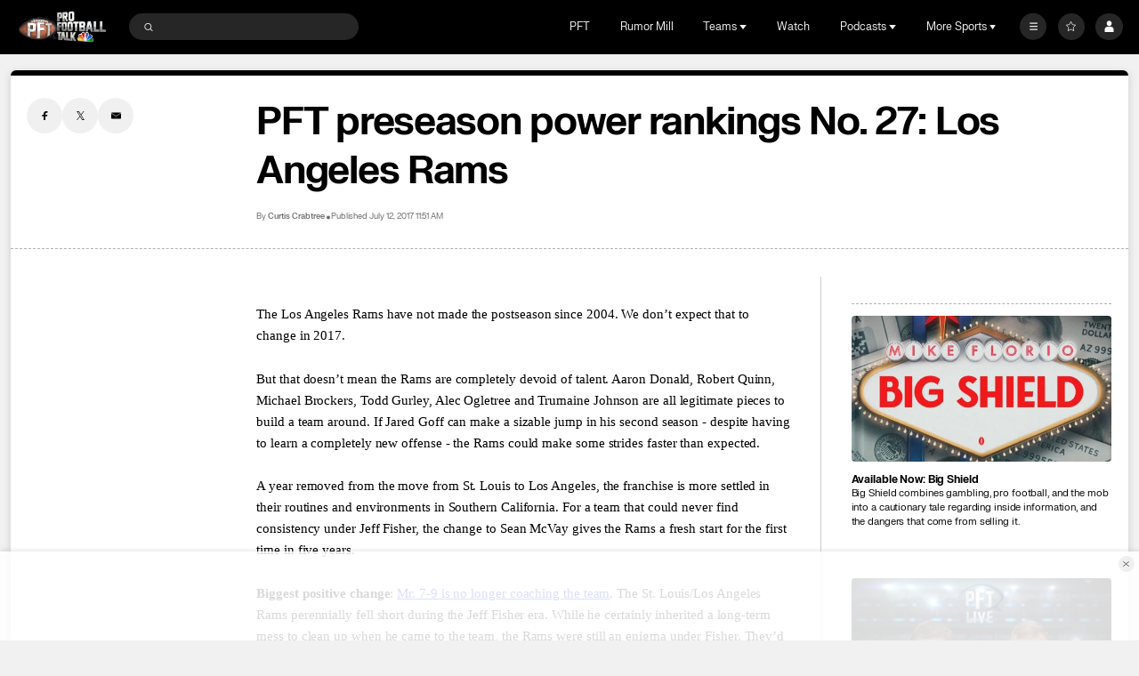

--- FILE ---
content_type: text/javascript
request_url: https://nbcsports.brightspotcdn.com/resource/00000187-de45-d718-ada7-fe4596550000/styles/default/All.min.269cc312c335f5bd40f121139607b1f2.gz.js
body_size: 9071
content:
!function(){var e,t,n,o,i={5101:function(e,t,n){"use strict";n.d(t,{q:function(){return i}});var o=n(6868);class i{constructor(){this.initialize()}initialize(){return!(!window.favoritesEndpoint||!window.favoritesMenuEndpoint)&&!!this.userIsLoggedIn()&&void this.createFavoritesMenu(document)}createFavoritesMenu(){this.getFavoritesMenu().then((e=>{this.renderFavoritesMenu(e),this.checkForFavoritedItems(e),this.handleFavoriteButtonClicks(document)}))}refreshFavoritesMenu(){this.getFavoritesMenu().then((e=>{this.renderFavoritesMenu(e),this.checkForFavoritedItems(e),this.handleFavoriteButtonClicks(document.querySelector(".Page-header"))}))}getFavoritesMenu(){return new Promise(((e,t)=>{window.fetch(window.favoritesMenuEndpoint,{credentials:"include"}).then((e=>e.text())).then((t=>{e(t)})).catch((e=>{t(e)}))}))}checkForFavoritedItems(e){const t=(new window.DOMParser).parseFromString(e,"text/html").querySelectorAll("[data-favorited-id]"),n=document.querySelectorAll("[data-favoritable-id]");let o=[];0!==n.length&&0!==t.length&&(t.forEach((e=>{o[e.getAttribute("data-favorited-id")]=!0})),n.forEach((e=>{!0===o[e.getAttribute("data-favoritable-id")]&&(e.setAttribute("data-favorited-id",e.getAttribute("data-favoritable-id")),e.removeAttribute("data-favoritable-id"))})))}renderFavoritesMenu(e){const t=document.querySelectorAll("[data-favorites-menu]");t.length>0&&t.forEach((t=>{t.querySelector("[data-favorites-content]").innerHTML=e}))}handleFavoriteButtonClicks(e){if(!e)return;const t=e.querySelectorAll("[data-favorites-action]");t.length>0&&t.forEach((e=>{e.getAttribute("data-favorite-button-click-listener")||e.addEventListener("click",(t=>{t.preventDefault(),document.querySelector("body").hasAttribute("data-user-notloggedin")||(e.getAttribute("data-favoritable-id")?this.favoriteItem(e,e.getAttribute("data-favoritable-id")):e.getAttribute("data-favorited-id")&&this.unFavoriteItem(e,e.getAttribute("data-favorited-id")))})),e.setAttribute("data-favorite-button-click-listener","true")}))}favoriteItem(e,t){var n,i;e.removeAttribute("data-favoritable-id"),e.setAttribute("data-favorited-id",t);let a=document.querySelectorAll('[data-favoritable-id="'+t+'"]');a&&a.forEach((e=>{e.setAttribute("data-favorited",t),e.removeAttribute("data-favoritable-id-id")}));const r={"Favorite Type":"Add","Item Favorited Type":null===(n=e.closest("[data-object-type]"))||void 0===n?void 0:n.getAttribute("data-object-type"),"Item Favorited Name":null===(i=e.closest("[data-object-name]"))||void 0===i?void 0:i.getAttribute("data-object-name")};(new o.D).setMParticle({clickActionName:"Item Favorited",mParticleFavoritesData:r,eventType:window.mParticle.EventType.UserPreference}),window.fetch(window.favoritesEndpoint+this.separator+"action=add&target="+t,{credentials:"include"}).then((()=>{this.refreshFavoritesMenu()}))}unFavoriteItem(e,t){var n,i;e.removeAttribute("data-favorited-id"),e.setAttribute("data-favoritable-id",t);let a=document.querySelectorAll('[data-favorited-id="'+t+'"]');a&&a.forEach((e=>{e.setAttribute("data-favoritable-id",t),e.removeAttribute("data-favorited-id")}));const r=null===(n=e.closest("[data-object-type]"))||void 0===n?void 0:n.getAttribute("data-object-type"),s=null===(i=e.closest("[data-object-name]"))||void 0===i?void 0:i.getAttribute("data-object-name"),l=new o.D,d={"Favorite Type":"Remove","Item Favorited Type":r,"Item Favorited Name":s};e.hasAttribute("data-favorites-menu-favorite-link")&&(d["Module Name"]="Favorites Menu"),l.setMParticle({clickActionName:"Item Favorited",mParticleFavoritesData:d,eventType:window.mParticle.EventType.UserPreference}),window.fetch(window.favoritesEndpoint+this.separator+"action=remove&target="+t,{credentials:"include"}).then((()=>{this.refreshFavoritesMenu()}))}userIsLoggedIn(){return!!this.getCookie("bsp.auth")}getCookie(e){return e}get separator(){let e="?";return window.favoritesEndpoint.indexOf("?")>-1&&(e="&"),e}}},6868:function(e,t,n){"use strict";n.d(t,{D:function(){return i}});var o=n(6781);class i{constructor(){this.initialize()}initialize(){const e=new o.A;this.mParticleFavoritesDefaultData={"Page Name":document.title,URL:window.location.href,Business:"NBCSports",Platform:e.getPlatform,Product:"www.nbcsports.com"}}setMParticle(e){let{clickActionName:t="Click Action",mParticleFavoritesData:n,eventType:o}=e;window.mParticle&&(o=o||window.mParticle.EventType.Navigation,window.mParticle.logEvent(t,o,{...this.mParticleFavoritesDefaultData,...n}))}}},6781:function(e,t,n){"use strict";n.d(t,{A:function(){return o}});class o{get getPlatform(){const e=navigator.userAgent.toLowerCase(),t={Windows:/windows/,MacOSX:/macintosh|mac os x/,MobileWeb:/mobile/};for(const[n,o]of Object.entries(t))if(o.test(e))return n;return"Unknown OS"}}},4144:function(e,t,n){n.p=window.resourceBaseUrl},2807:function(e,t,n){"use strict";function o(){const e=window.getComputedStyle(document.querySelector("body"),"::before").getPropertyValue("content")||!1;return!!e&&e.replace(/["']/g,"")}n.d(t,{B:function(){return o}})},2139:function(e,t,n){"use strict";function o(e,t){if(e<=0)return t;let n,o,i=0;return function(){if(o=arguments,n)return;const a=this,r=+Date.now(),s=e-r+i;s<=0?(i=r,t.apply(a,o)):n=setTimeout((function(){i=r,n=null,t.apply(a,o)}),s)}}n.d(t,{n:function(){return o}})},9457:function(e,t,n){"use strict";n.d(t,{Z:function(){return o}});const o=window.navigator.language||window.navigator.userLanguage||"en-US"},4467:function(e,t,n){"use strict";n.d(t,{A:function(){return i}});var o=n(9922);function i(e,t,n){return(t=(0,o.A)(t))in e?Object.defineProperty(e,t,{value:n,enumerable:!0,configurable:!0,writable:!0}):e[t]=n,e}},2327:function(e,t,n){"use strict";n.d(t,{A:function(){return i}});var o=n(2284);function i(e,t){if("object"!=(0,o.A)(e)||!e)return e;var n=e[Symbol.toPrimitive];if(void 0!==n){var i=n.call(e,t||"default");if("object"!=(0,o.A)(i))return i;throw new TypeError("@@toPrimitive must return a primitive value.")}return("string"===t?String:Number)(e)}},9922:function(e,t,n){"use strict";n.d(t,{A:function(){return a}});var o=n(2284),i=n(2327);function a(e){var t=(0,i.A)(e,"string");return"symbol"==(0,o.A)(t)?t:t+""}},2284:function(e,t,n){"use strict";function o(e){return o="function"==typeof Symbol&&"symbol"==typeof Symbol.iterator?function(e){return typeof e}:function(e){return e&&"function"==typeof Symbol&&e.constructor===Symbol&&e!==Symbol.prototype?"symbol":typeof e},o(e)}n.d(t,{A:function(){return o}})}},a={};function r(e){var t=a[e];if(void 0!==t)return t.exports;var n=a[e]={exports:{}};return i[e].call(n.exports,n,n.exports,r),n.exports}r.m=i,r.n=function(e){var t=e&&e.__esModule?function(){return e.default}:function(){return e};return r.d(t,{a:t}),t},t=Object.getPrototypeOf?function(e){return Object.getPrototypeOf(e)}:function(e){return e.__proto__},r.t=function(n,o){if(1&o&&(n=this(n)),8&o)return n;if("object"==typeof n&&n){if(4&o&&n.__esModule)return n;if(16&o&&"function"==typeof n.then)return n}var i=Object.create(null);r.r(i);var a={};e=e||[null,t({}),t([]),t(t)];for(var s=2&o&&n;"object"==typeof s&&!~e.indexOf(s);s=t(s))Object.getOwnPropertyNames(s).forEach((function(e){a[e]=function(){return n[e]}}));return a.default=function(){return n},r.d(i,a),i},r.d=function(e,t){for(var n in t)r.o(t,n)&&!r.o(e,n)&&Object.defineProperty(e,n,{enumerable:!0,get:t[n]})},r.f={},r.e=function(e){return Promise.all(Object.keys(r.f).reduce((function(t,n){return r.f[n](e,t),t}),[]))},r.u=function(e){return e+"."+{34:"f38ca459bcdb8e53c2b9",127:"1852d17f6e3b03c7a523",480:"36a6fd107cd043e4a9ac",679:"6b376c2633348a24a006",741:"949ddd6512abcf55a2ca",825:"046172a91cdaff40a830",976:"33108706bd8ac3808b8b",1110:"a305a94806e63c8a40cc",1140:"adda12e592606170bd95",1201:"0b086ecda19237a35d18",1449:"fe5ec6a092657931c1e9",1767:"6b4f5135a9cbd870ca4f",1770:"45764d2904bc7c96de01",1863:"f5c6e2d5ac90a2eafbd6",2013:"ca80c27f85e6a5668ce4",2137:"54aaeb36b6a52ea151ba",2148:"3826cdd5a468aa56cdce",2273:"3d6f1293215a297f6b7a",2279:"5f917414d75d43175b83",2290:"8613b9f154dcf8dabc93",2522:"30ee6c96bc3f3c10f045",2561:"1509493f1d3e8f3bbc8a",2869:"9b157cb4d58612ef942b",3064:"f31c6c8c5bb2e729213c",3110:"2939df86e14103894f9e",3263:"f24038e5285c1bdce39c",3411:"26e8b1410a7dff81c40a",3688:"c79dc42501a6791a0efd",3768:"f6f0b54455324c32beb1",3925:"4dac0dce0fb069e076e7",4123:"dd5be435783d70c33bc1",4151:"5ed568a2d636cf87dcb9",4200:"bc1ff8521251a9c567e9",4510:"78ce6af35eb8275791fc",4743:"d8c82ef49c815e90b3c1",4829:"79b09b3bb7ccdd771024",4939:"207b7f54746e8ca731e7",5226:"982f913f41dd1990b7e2",5456:"59b9ad19615d0ac93248",5459:"1c5b04756fbc83f2a03a",5627:"f27824a25aa0a2d66ea8",5635:"e9703b28c24090425fdc",5839:"98f62ae97d137b50fe2e",5866:"0c19a54f4979301ac9fe",6129:"e14093ae9a50064fbe88",6381:"b949d7490a9c4802bd9b",6564:"99b63ce886fc62df029e",6728:"9bb3a9dd96c33dea82d8",6980:"54dcbde9fa3e8b41010d",7092:"14772f1c5d0c6373b457",7112:"f11871d91aab47639633",7155:"7ec705cf11f841b8183e",7567:"e458a12b3d3d790e3e93",8691:"a8b7bfca465fac4eb377",8837:"2323e952dd05b22d2b92",8912:"6e2325ad26f96bbb22da",9408:"8e1b3ed190a9c4250b52",9494:"4163f390059c0de57a83",9669:"107aae18b4eeeb0643cc"}[e]+".js"},r.miniCssF=function(e){},r.g=function(){if("object"==typeof globalThis)return globalThis;try{return this||new Function("return this")()}catch(e){if("object"==typeof window)return window}}(),r.o=function(e,t){return Object.prototype.hasOwnProperty.call(e,t)},n={},o="bundle-default:",r.l=function(e,t,i,a){if(n[e])n[e].push(t);else{var s,l;if(void 0!==i)for(var d=document.getElementsByTagName("script"),c=0;c<d.length;c++){var u=d[c];if(u.getAttribute("src")==e||u.getAttribute("data-webpack")==o+i){s=u;break}}s||(l=!0,(s=document.createElement("script")).charset="utf-8",s.timeout=120,r.nc&&s.setAttribute("nonce",r.nc),s.setAttribute("data-webpack",o+i),s.src=e),n[e]=[t];var m=function(t,o){s.onerror=s.onload=null,clearTimeout(h);var i=n[e];if(delete n[e],s.parentNode&&s.parentNode.removeChild(s),i&&i.forEach((function(e){return e(o)})),t)return t(o)},h=setTimeout(m.bind(null,void 0,{type:"timeout",target:s}),12e4);s.onerror=m.bind(null,s.onerror),s.onload=m.bind(null,s.onload),l&&document.head.appendChild(s)}},r.r=function(e){"undefined"!=typeof Symbol&&Symbol.toStringTag&&Object.defineProperty(e,Symbol.toStringTag,{value:"Module"}),Object.defineProperty(e,"__esModule",{value:!0})},r.p="/",function(){var e={5580:0};r.f.j=function(t,n){var o=r.o(e,t)?e[t]:void 0;if(0!==o)if(o)n.push(o[2]);else{var i=new Promise((function(n,i){o=e[t]=[n,i]}));n.push(o[2]=i);var a=r.p+r.u(t),s=new Error;r.l(a,(function(n){if(r.o(e,t)&&(0!==(o=e[t])&&(e[t]=void 0),o)){var i=n&&("load"===n.type?"missing":n.type),a=n&&n.target&&n.target.src;s.message="Loading chunk "+t+" failed.\n("+i+": "+a+")",s.name="ChunkLoadError",s.type=i,s.request=a,o[1](s)}}),"chunk-"+t,t)}};var t=function(t,n){var o,i,a=n[0],s=n[1],l=n[2],d=0;if(a.some((function(t){return 0!==e[t]}))){for(o in s)r.o(s,o)&&(r.m[o]=s[o]);l&&l(r)}for(t&&t(n);d<a.length;d++)i=a[d],r.o(e,i)&&e[i]&&e[i][0](),e[i]=0},n=self.webpackChunkbundle_default=self.webpackChunkbundle_default||[];n.forEach(t.bind(null,0)),n.push=t.bind(null,n.push.bind(n))}(),function(){"use strict";r(4144);var e=r(4467);class t{constructor(){(0,e.A)(this,"customElementsMap",new Map),(0,e.A)(this,"mutationObserver",new MutationObserver((e=>{for(const t of e)for(const e of t.addedNodes)if(e instanceof Element)for(const[t,n]of this.customElementsMap)(e.matches(t)||e.querySelector(t))&&this.registerCustomElementWithDynamicImport(n)}))),this.mutationObserver.observe(document.body,{childList:!0,subtree:!0})}registerComponent(e){this.customElementsMap.set(e.elementName,e),document.querySelector(e.elementName)&&this.registerCustomElementWithDynamicImport(e)}async registerCustomElementWithDynamicImport(e){let{elementName:t,importModule:n}=e;try{this.customElementsMap.delete(t);const{default:e}=await n();window.customElements.define(t,e)}catch(e){console.error(`Error importing "${t}":`,e)}}}var n=new Promise((e=>{"loading"===document.readyState?document.addEventListener("DOMContentLoaded",e):e()})),o=r(9457);class i{get dateAttribute(){return"data-date-standard"}constructor(){this.init(),document.body.addEventListener("Ajax:Rendered",(()=>{this.init()}))}init(){const e=document.querySelectorAll(`[${this.dateAttribute}]`);if(e){const t=e.length;for(let n=0;n<t;n++){const t=e[n];this.formatTime(t)}}}formatTime(){let e=arguments.length>0&&void 0!==arguments[0]?arguments[0]:null;this.el=e;const t=this.el.dataset.date,n=new Date(t),i=new Intl.DateTimeFormat(o.Z,{year:"numeric",month:"2-digit",day:"2-digit"}).format(n);t&&this.renderTimestamp(i)}renderTimestamp(e){e&&(this.el.innerHTML=e,this.el.setAttribute("data-show-timestamp",!0),this.el.removeAttribute(this.dateAttribute))}}var a=r(2139),s=r(2807);class l{constructor(){this.selector=".GoogleDfpAd",this.init()}init(){if(this.currentMediaQuery=(0,s.B)(),this.googleAds=document.querySelectorAll(this.selector),!this.googleAds.length)return;const e=[];this.googleAds.forEach((t=>{e.push(t)})),e.length>0&&("IntersectionObserver"in window?this.modernBrowsers(e):this.oldskool(e))}sendAdserverRequest(){window.googletag.cmd.push((()=>{window.googletag.pubads().refresh(window.dfpAdSlots),this.createResizeListener()}))}modernBrowsers(e){const t=new window.IntersectionObserver((e=>e.forEach((e=>{const{isIntersecting:n}=e;n&&(t.unobserve(e.target),this.processAndRequest(e.target))}))));e.forEach((e=>t.observe(e)))}oldskool(e){let t=!1;const n=()=>{!1===t&&(t=!0,setTimeout((()=>{e.forEach((e=>{e.getBoundingClientRect().top<=window.innerHeight&&e.getBoundingClientRect().bottom>=0&&"none"!==window.getComputedStyle(e).display&&this.processAndRequest(e)})),t=!1}),200))};document.addEventListener("scroll",n),window.addEventListener("resize",n),window.addEventListener("orientationchange",n),n()}processAndRequest(e){this.processAd(e)}processAd(e){if(l.hasProcessedAd(e))return;const t=e.getAttribute("data-hide-on-mobile")||!1,n=e.getAttribute("data-hide-on-desktop")||!1;let o=!0;if("mq-xs"!==(0,s.B)()&&"mq-xs"!==(0,s.B)()||(o=!1),o&&n||!o&&t)return void e.parentNode.removeChild(e);const i=e.id,a=e.getAttribute("data-slot-name")||"",r=e.getAttribute("data-slot-sizes")||"",d=e.getAttribute("data-slot-adSizeMap")||"";let c;void 0!==window.googletag&&null!==window.googletag&&window.googletag.cmd.push((()=>{c=window.googletag.defineSlot(a,JSON.parse(r),i).addService(window.googletag.pubads());let t=-1,n=-1;const o=window.innerWidth;if(null!=d&&d.length>0){const e=window.googletag.sizeMapping();JSON.parse(d).forEach((function(i){let a=i.slice(1);const r=i[0][0];let s=!0;1===a.length&&0===a[0][0]&&0===a[0][1]&&(a=[],s=!1),void 0!==r&&r<=o&&(s&&r>n?n=r:!s&&r>t&&(t=r)),e.addSize(i[0],a)})),c.defineSizeMapping(e.build())}t>=0&&t>n&&e.setAttribute("data-ad-size-map-hidden",!0),window.googletag.display(i),window.dfpAdSlots.push(c),this.sendAdserverRequest([c])}))}createResizeListener(){window.addEventListener("resize",(0,a.n)(250,(()=>{(0,s.B)()!==this.currentMediaQuery&&(this.currentMediaQuery=(0,s.B)(),window.googletag.pubads().refresh())})))}}(0,e.A)(l,"processedAds",{}),(0,e.A)(l,"hasProcessedAd",(e=>{const{id:t}=e;if(l.processedAds)return!!l.processedAds[t]||(l.processedAds[t]=e,!1)}));var d=r(5101);class c{constructor(){(0,e.A)(this,"elementSelector","data-live-progress"),(0,e.A)(this,"createStartedString",((e,t)=>{const n=Number(t),o=Date.now()-n,i=Math.floor(o/36e5),a=Math.floor(o%36e5/6e4),r=e.querySelector(".WatchScheduleCarousel-slide-started")||null,s=e.dataset.startedHours||"",l=e.dataset.startedMinutes||"";let d="";s&&l&&(d=i>=1?s.replace("$diffHours",i.toString()).replace("$diffMinutes",a.toString()):l.replace("$diffMinutes",a.toString()),r&&(i>0||a>0)&&(r.textContent=d))})),(0,e.A)(this,"createProgressBar",((e,t,n)=>{const o=Number(t),i=Number(n),a=Date.now(),r=e.querySelector(".WatchScheduleCarousel-slide-progress-fill")||null;if(a>o&&a<i){const e=i-o,t=a-o,n=Math.floor(t/e*100);r&&(r.style.width=`${n}%`)}}))}static initialize(){const e=new c;return e.init(),document.body.addEventListener("Ajax:Rendered",(()=>{e.init()})),e}init(){const e=document.querySelectorAll(`[${this.elementSelector}]`)||null;if(e)for(const t of e){const e=t.dataset.startTime||null;if(e)if("true"===t.dataset.live){const n=t.dataset.endTime||null;n&&(this.createStartedString(t,e),this.createProgressBar(t,e,n),t.removeAttribute(this.elementSelector))}else this.displayAirDate(t,e)}}displayAirDate(e,t){const n=e.querySelector(".WatchScheduleCarousel-slide-time")||null;if(n){const e=new Date(Number(t)),o=`${e.toLocaleTimeString("en-US",{hour:"numeric",minute:"2-digit",hour12:!0,timeZone:"America/New_York"}).replace(" ","")} EDT ${e.toLocaleDateString("en-US",{weekday:"short",month:"short",day:"2-digit"})}`;n.textContent=o}}}class u{constructor(){const e=document.querySelectorAll("[data-animate-on-scroll]"),t={threshold:.25};e.forEach((e=>{e.setAttribute("data-not-scrolled",!0)})),e.forEach((e=>{new window.IntersectionObserver((function(e){e.forEach((function(e){const t=e.target;e.isIntersecting&&(t.removeAttribute("data-not-scrolled"),t.setAttribute("data-scrolled",!0))}))}),t).observe(e)}))}}class m{get annotationsAttr(){return"data-annotation"}get panelSlides(){return document.querySelectorAll(".Panel-slide")}get slideEl(){return document.querySelector(`[data-panel-slide="${this.selectedAnnotation}"`)}constructor(){document.querySelector(".Panel")&&(this.panelShell=document.querySelector(".Panel"),this.annotationsArray=[],this.selectedAnnotation=null,this.panelContent=null,this.panelParam="_view=panel",this.iterateItems())}iterateItems(){const e=document.querySelectorAll(`[${this.annotationsAttr}]`);if(e){const t=e.length;this.setPanelClickEvents();for(let n=0;n<t;n++)e[n].hasAttribute("href")&&(e[n].setAttribute("data-annotation-index",n),this.annotationsArray.push(e[n]),this.setClickEvent(e[n]))}}setClickEvent(e){const t=e.getAttribute("href");e.addEventListener("click",(e=>{e.preventDefault(),this.selectedAnnotation=parseInt(e.currentTarget.getAttribute("data-annotation-index")),this.showPanel(),this.hideSlides(),this.slideEl?this.showSlide(this.slideEl):this.fetchAnnotation(t),this.updateSlideCount()})),e.removeAttribute(this.annotationsAttr)}fetchAnnotation(e){e.indexOf("?")>-1?e+="&":e+="?";const t=`${e}${this.panelParam}`;this.panelContent.dataset.loading=!0,function(e){let t=arguments.length>1&&void 0!==arguments[1]?arguments[1]:null,n=arguments.length>2&&void 0!==arguments[2]?arguments[2]:"GET",o=arguments.length>3&&void 0!==arguments[3]?arguments[3]:"include",i=arguments.length>4&&void 0!==arguments[4]?arguments[4]:{"Content-Type":"text/html"};return new Promise(((a,r)=>{const s=setTimeout((()=>r(new Error("Request timed out"))),5e3);fetch(e,{credentials:o,method:n,headers:i,signal:t}).then((e=>e.text())).then((e=>{a(e)})).catch((e=>{r(e)})).finally((()=>clearTimeout(s)))}))}(t).then((e=>{const t=document.createElement("div");t.className="Panel-slide",t.setAttribute("data-panel-slide",this.selectedAnnotation),t.dataset.slideHidden=!1,t.innerHTML=e,this.panelContent.dataset.loading=!1,this.panelContent.append(t),this.dispatchRendered()}))}dispatchRendered(){const e=new CustomEvent("Ajax:Rendered",{bubbles:!0});document.body.dispatchEvent(e)}showPanel(){"true"===this.panelShell.dataset.panelHidden&&(this.panelShell.dataset.panelHidden="false",document.documentElement.setAttribute("data-modal-type","panel"))}hidePanel(){"false"===this.panelShell.dataset.panelHidden&&(this.panelShell.dataset.panelHidden="true",document.documentElement.hasAttribute("data-modal-type")&&document.documentElement.removeAttribute("data-modal-type"))}showSlide(e){e.dataset.slideHidden=!1}addZero(e){return e<10?"0"+e.toString():e}updateSlideCount(){this.panelNav.textContent=`${this.addZero(this.selectedAnnotation+1)}/${this.addZero(this.annotationsArray.length)}`,0===this.selectedAnnotation?this.panelPreviousBtn.setAttribute("disabled",""):this.panelPreviousBtn.hasAttribute("disabled")&&this.panelPreviousBtn.removeAttribute("disabled"),this.selectedAnnotation+1===this.annotationsArray.length?this.panelNextBtn.setAttribute("disabled",""):this.panelNextBtn.hasAttribute("disabled")&&this.panelNextBtn.removeAttribute("disabled")}hideSlides(){const e=this.panelSlides;if(e){const t=e.length;for(let n=0;n<t;n++)e[n].dataset.slideHidden=!0}}setPanelClickEvents(){this.panelContent=this.panelShell.querySelector("[data-panel-content]"),this.panelNav=this.panelShell.querySelector(".Panel-count"),this.panelCloseBtn=this.panelShell.querySelector("[data-panel-close]"),this.panelPreviousBtn=this.panelShell.querySelector("[data-panel-previous]"),this.panelNextBtn=this.panelShell.querySelector("[data-panel-next]"),this.panelCloseBtn.addEventListener("click",(e=>{e.preventDefault(),this.hidePanel()})),this.panelNextBtn.addEventListener("click",(e=>{e.preventDefault(),this.selectedAnnotation+1<this.annotationsArray.length&&(this.selectedAnnotation++,this.hideSlides(),this.slideEl?this.showSlide(this.slideEl):this.annotationsArray[this.selectedAnnotation]&&this.fetchAnnotation(this.annotationsArray[this.selectedAnnotation].getAttribute("href")),this.updateSlideCount(),this.preventFocusOnEnter(e))})),this.panelPreviousBtn.addEventListener("click",(e=>{e.preventDefault(),this.selectedAnnotation>0&&(this.selectedAnnotation--,this.hideSlides(),this.slideEl?this.showSlide(this.slideEl):this.annotationsArray[this.selectedAnnotation]&&this.fetchAnnotation(this.annotationsArray[this.selectedAnnotation].getAttribute("href")),this.updateSlideCount(),this.preventFocusOnEnter(e))}))}preventFocusOnEnter(e){"mouse"===e.pointerType&&this.annotationsArray[this.selectedAnnotation].focus()}}class h{get timeAgoAttribute(){return"data-time-ago"}constructor(){this.init(),document.body.addEventListener("Ajax:Rendered",(()=>{this.init()}))}init(){const e=document.querySelectorAll(`[${this.timeAgoAttribute}]`);if(e){const t=e.length;for(let n=0;n<t;n++){const t=e[n];this.formatTime(t)}}}formatTime(){let e=arguments.length>0&&void 0!==arguments[0]?arguments[0]:null;this.el=e,this.timeAgoLocalization={"promo.yearsAgo":"{t}y","promo.monthsAgo":"{t}mo","promo.daysAgo":"{t}d","promo.hoursAgo":"{t}h","promo.minutesAgo":"{t}m","promo.secondsAgo":"just now",timeToken:"{t}"};let t="";window.timeAgoLocalization&&(t=JSON.parse(window.timeAgoLocalization)),"object"==typeof t&&(this.timeAgoLocalization=Object.assign(this.timeAgoLocalization,t));const n=this.el.dataset.date,o=new Date(n),i=new Date,a=i.getTime(),r=o.getTime(),s=o.getFullYear(),l=i.getFullYear(),d=o.getMonth(),c=i.getMonth(),u=parseInt((a-r)/864e5),m={};m.y=u>365?i.getFullYear()-o.getFullYear():0,m.mo=u>30?c+12*l-(d+12*s):0,m.d=u,m.h=parseInt((a-r)/36e5),m.m=parseInt((a-r)/6e4);for(const e in m)0==m[e]&&delete m[e];let h=this.timeAgoLocalization["promo.secondsAgo"];if(void 0!==Object.keys(m)[0]){const e=Object.keys(m)[0],t=m[Object.keys(m)[0]];h=this.localizeTimeText(t,e)}n&&this.renderTimestamp(h)}localizeTimeText(e,t){switch(t){case"m":return this.timeAgoLocalization["promo.minutesAgo"].replace(/{t}/,e);case"h":return this.timeAgoLocalization["promo.hoursAgo"].replace(/{t}/,e);case"d":return this.timeAgoLocalization["promo.daysAgo"].replace(/{t}/,e);case"mo":return this.timeAgoLocalization["promo.monthsAgo"].replace(/{t}/,e);case"y":return this.timeAgoLocalization["promo.yearsAgo"].replace(/{t}/,e)}}renderTimestamp(e){e&&(this.el.innerHTML=e,this.el.setAttribute("data-show-timestamp",!0),this.el.removeAttribute(this.timeAgoAttribute))}}class b extends h{get timeAgoAttribute(){return"data-time-ago-full"}formatTime(){let e=arguments.length>0&&void 0!==arguments[0]?arguments[0]:null;this.el=e,this.timeAgoFullLocalization={"promo.hoursAgo":"{t}h ago","promo.minutesAgo":"{t}m ago","promo.secondsAgo":"just now",timeToken:"{t}"};let t="";window.timeAgoFullLocalization&&(t=JSON.parse(window.timeAgoFullLocalization)),"object"==typeof t&&(this.timeAgoFullLocalization=Object.assign(this.timeAgoFullLocalization,t));const n=this.el.dataset.date,i=new Date(n),a=(new Date).getTime(),r=i.getTime(),s=parseInt((a-r)/864e5),l={};l.d=s>=1?new Intl.DateTimeFormat(o.Z,{year:"numeric",month:"short",day:"numeric",hour:"numeric",minute:"numeric",hour12:!0,timeZoneName:"short"}).format(i):0,l.h=parseInt((a-r)/36e5),l.m=parseInt((a-r)/6e4);for(const e in l)0==l[e]&&delete l[e];let d=this.timeAgoFullLocalization["promo.secondsAgo"];if(void 0!==Object.keys(l)[0]){const e=Object.keys(l)[0],t=l[Object.keys(l)[0]];d=this.localizeTimeText(t,e)}n&&this.renderTimestamp(d,l.m)}localizeTimeText(e,t){switch(t){case"m":return this.timeAgoFullLocalization["promo.minutesAgo"].replace(/{t}/,e);case"h":return this.timeAgoFullLocalization["promo.hoursAgo"].replace(/{t}/,e);case"d":return e}}renderTimestamp(e,t){e&&(this.el.innerHTML=e,void 0===t?this.el.setAttribute("data-just-now",!0):void 0!==t&&t<60&&this.el.setAttribute("data-min-ago",!0),this.el.setAttribute("data-show-timestamp",!0),this.el.removeAttribute(this.timeAgoAttribute))}}class f{constructor(){let e="::-moz-focus-inner{border:0 !important;}:focus{outline: none !important;";const t=document.createElement("STYLE");window.unfocus=function(){document.getElementsByTagName("HEAD")[0].appendChild(t),document.addEventListener("mousedown",(function(){t.innerHTML=e+"}"})),document.addEventListener("keydown",(function(){t.innerHTML=""}))},window.unfocus.style=function(t){e+=t},window.unfocus()}}const p=[{elementName:"bsp-accordion",importModule:()=>r.e(1767).then(r.bind(r,1767))},{elementName:"bsp-audio-player",importModule:()=>r.e(6728).then(r.bind(r,6728))},{elementName:"bsp-banner",importModule:()=>r.e(825).then(r.bind(r,825))},{elementName:"bsp-carousel",importModule:()=>Promise.all([r.e(2522),r.e(7155)]).then(r.bind(r,6635))},{elementName:"bsp-checkout-form-react",importModule:()=>Promise.all([r.e(2290),r.e(5839)]).then(r.bind(r,5839))},{elementName:"bsp-copy-link",importModule:()=>r.e(5866).then(r.bind(r,5866))},{elementName:"bsp-faq-question",importModule:()=>r.e(4829).then(r.bind(r,4829))},{elementName:"bsp-favorites-tooltip",importModule:()=>r.e(5226).then(r.bind(r,5226))},{elementName:"bsp-favoritelink-modal",importModule:()=>r.e(8837).then(r.bind(r,8837))},{elementName:"bsp-form",importModule:()=>r.e(1770).then(r.bind(r,1770))},{elementName:"bsp-gallery-page-carousel",importModule:()=>r.e(4200).then(r.bind(r,4200))},{elementName:"bsp-gallery-page",importModule:()=>r.e(1110).then(r.bind(r,1110))},{elementName:"bsp-game-header",importModule:()=>Promise.all([r.e(2290),r.e(6381),r.e(6564),r.e(480)]).then(r.bind(r,480))},{elementName:"bsp-game-module-table",importModule:()=>Promise.all([r.e(2290),r.e(6381),r.e(1449),r.e(741)]).then(r.bind(r,741))},{elementName:"bsp-game-odds-module",importModule:()=>Promise.all([r.e(2290),r.e(6381),r.e(6564),r.e(3110)]).then(r.bind(r,3110))},{elementName:"bsp-header",importModule:()=>r.e(3411).then(r.bind(r,3411))},{elementName:"bsp-html5player",importModule:()=>r.e(4510).then(r.bind(r,4510))},{elementName:"bsp-language",importModule:()=>r.e(1201).then(r.bind(r,1201))},{elementName:"bsp-league-schedule",importModule:()=>Promise.all([r.e(2522),r.e(8691)]).then(r.bind(r,3051))},{elementName:"bsp-league-schedule-react",importModule:()=>Promise.all([r.e(2290),r.e(2522),r.e(6381),r.e(6564),r.e(1449),r.e(2148),r.e(7567),r.e(3688)]).then(r.bind(r,3688))},{elementName:"bsp-lineup-module",importModule:()=>Promise.all([r.e(2290),r.e(6381),r.e(1449),r.e(2869)]).then(r.bind(r,2869))},{elementName:"bsp-list-carousel",importModule:()=>Promise.all([r.e(2522),r.e(3064)]).then(r.bind(r,6380))},{elementName:"bsp-listicle-page",importModule:()=>r.e(34).then(r.bind(r,34))},{elementName:"bsp-liveblog",importModule:()=>r.e(7112).then(r.bind(r,7112))},{elementName:"bsp-liveblog-post",importModule:()=>r.e(2013).then(r.bind(r,2013))},{elementName:"bsp-liveblog-feed",importModule:()=>r.e(976).then(r.bind(r,976))},{elementName:"bsp-load-more",importModule:()=>r.e(5635).then(r.bind(r,5635))},{elementName:"bsp-list-loadmore",importModule:()=>r.e(4939).then(r.bind(r,4939))},{elementName:"bsp-login-form",importModule:()=>r.e(5456).then(r.bind(r,5456))},{elementName:"bsp-mpxplayer",importModule:()=>Promise.all([r.e(679),r.e(7092)]).then(r.bind(r,679))},{elementName:"bsp-olympics-schedule-module",importModule:()=>r.e(5627).then(r.bind(r,5627))},{elementName:"bsp-player-news-module",importModule:()=>r.e(5459).then(r.bind(r,5459))},{elementName:"bsp-reverse-scroll-ad",importModule:()=>r.e(8912).then(r.bind(r,8912))},{elementName:"bsp-playbyplay-module",importModule:()=>Promise.all([r.e(2290),r.e(6381),r.e(4743)]).then(r.bind(r,4743))},{elementName:"bsp-scoring-module",importModule:()=>Promise.all([r.e(2290),r.e(2522),r.e(6381),r.e(6564),r.e(2148),r.e(7567),r.e(4123)]).then(r.bind(r,7567))},{elementName:"bsp-scoring-ticker-module",importModule:()=>Promise.all([r.e(2290),r.e(6381),r.e(6564),r.e(1449),r.e(2148),r.e(3768)]).then(r.bind(r,3768))},{elementName:"bsp-search-overlay",importModule:()=>r.e(9408).then(r.bind(r,9408))},{elementName:"bsp-select-link",importModule:()=>r.e(9494).then(r.bind(r,9494))},{elementName:"bsp-stat-list",importModule:()=>r.e(3263).then(r.bind(r,3263))},{elementName:"bsp-table",importModule:()=>r.e(9669).then(r.bind(r,9669))},{elementName:"bsp-tabs",importModule:()=>r.e(1140).then(r.bind(r,1140))},{elementName:"bsp-toggler",importModule:()=>r.e(3925).then(r.bind(r,3925))},{elementName:"bsp-video-playlist-module",importModule:()=>Promise.all([r.e(2522),r.e(4151)]).then(r.bind(r,1687))},{elementName:"bsp-vimeo-player",importModule:()=>r.e(2279).then(r.bind(r,2279))},{elementName:"bsp-watch-schedule-module",importModule:()=>r.e(2561).then(r.bind(r,2561))},{elementName:"bsp-youtube-player",importModule:()=>r.e(1863).then(r.bind(r,1863))},{elementName:"bsp-quick-links-carousel",importModule:()=>Promise.all([r.e(2522),r.e(6980)]).then(r.bind(r,2128))}];n.then((()=>{const e=new t;p.forEach((t=>e.registerComponent(t))),new i,new d.q,new l,new u,new m,new h,new b,new f,c.initialize()}))}()}();

--- FILE ---
content_type: image/svg+xml
request_url: https://nbcsports.brightspotcdn.com/dd/2c/abbb110747f2a59be8b167eebf85/chicago-bears-primary.svg
body_size: 3091
content:
<svg width="100" height="100" viewBox="0 0 100 100" fill="none" xmlns="http://www.w3.org/2000/svg">
<path d="M34.4907 27.1284C25.4959 30.9059 21.4052 36.6365 19.5624 40.776C18.3773 43.4664 17.214 45.4847 15.9013 47.132C14.5554 48.5541 12.095 50.1226 10.657 50.6756L10.3882 50.7788L10.3395 51.7732L10.711 51.848C12.5737 52.2241 14.894 53.6451 15.6463 54.6185C16.6135 55.6055 17.287 56.2881 18.9836 59.3419C19.0075 59.3788 19.8522 60.7366 19.8522 60.7366C20.4022 61.6762 20.9708 62.6485 22.4942 64.3603C23.6657 66.031 29.2766 71.2861 35.3823 73.5471C39.6722 75.7055 45.306 76.7726 52.5617 76.7926C63.2179 76.8548 71.2839 74.4888 78.7143 69.1259C81.7953 66.7031 82.7914 65.7277 85.389 62.5957C87.1293 60.5078 89.021 56.8262 89.102 52.759L89.1124 52.3039L74.0366 52.287L73.9536 52.6262C72.7281 57.6204 67.7721 60.7351 64.9268 62.1479C57.502 65.3523 48.151 65.3913 41.1268 62.2364C34.5603 58.8961 31.069 54.3781 31.3154 49.5229C31.5655 44.574 35.7164 39.8431 41.8886 37.4728C53.8273 33.0317 65.3036 36.8502 69.6381 40.9816L69.7647 41.1017L87.3312 41.0849L87.0936 40.476C83.4803 31.1799 70.4132 25.9389 64.6508 24.8584C51.7508 21.8604 40.6101 24.0642 34.492 27.1274" fill="#0B162A"/>
<path d="M18.5886 45.7826C19.5059 44.311 19.8702 43.4809 20.3714 42.3306L20.9089 41.1234C22.5267 37.6293 25.2486 34.4268 28.778 31.8639C32.2273 29.518 36.0481 27.6387 39.2507 26.7128C53.1672 22.6088 67.3966 26.1313 73.5667 29.5001C76.0053 30.6357 82.6043 34.6123 85.2728 39.7768H70.4079C60.0569 31.6025 46.0935 33.6809 39.2069 37.0928C36.4248 38.6613 34.808 39.9264 32.7837 42.1175C29.6405 45.9793 27.95 52.5575 33.4758 58.4536C35.9736 60.9196 38.4714 62.5903 41.5846 63.886C48.7841 66.9145 58.8872 66.5774 66.1516 63.0643C70.7922 60.6068 73.8733 57.3467 75.1196 53.6227L87.6593 53.6227C87.2152 56.8556 86.2875 60.199 81.5325 64.8717L81.0033 65.3531C78.7006 67.463 75.5451 70.3546 69.3811 72.6384C58.8672 76.7793 43.1425 76.3011 34.3198 71.5765C34.3146 71.5744 33.7657 71.2932 33.7657 71.2932C31.7837 70.2861 29.0679 68.9083 25.6466 65.6786C23.2588 63.4539 21.5954 61.2554 19.5033 57.5666C17.2224 53.3299 14.3667 51.7846 12.8306 51.1285C14.1693 50.4437 16.7853 48.8142 18.5889 45.7824" fill="white"/>
<path d="M19.1299 48.1267C20.62 46.4528 21.7968 42.1516 24.1524 38.8855C27.4969 34.0999 31.9241 31.5939 35.2174 29.9948C42.7503 26.25 53.5808 25.1829 64.1756 27.7637C68.0203 28.6886 71.8663 30.0749 74.6117 31.8909C77.3596 33.5479 80.5766 35.9381 82.3823 38.2642H71.0648C67.7067 35.5401 64.0179 34.217 60.722 33.4997C57.034 32.5443 51.2261 32.0344 44.3199 33.7083C40.2386 34.7427 37.4137 36.1764 34.6674 38.1683C29.2534 42.0722 23.289 52.3324 33.8828 61.2554C37.3363 64.2176 40.239 65.1751 43.4565 66.3065C49.4215 68.0583 56.8772 67.7243 61.1931 66.5287C67.707 64.7759 70.139 62.4658 72.2581 60.6337C74.2204 58.7218 75.8683 56.4106 76.3238 55.216L85.6156 55.2001C84.9712 58.7217 82.4599 61.5891 80.0275 63.9793C77.2412 66.6455 75.1616 68.0423 71.0491 70.1302C61.4285 74.8136 47.3022 74.6545 38.5914 71.4522C34.1178 69.7942 32.862 69.0463 29.4878 66.6719C26.741 64.4261 24.9353 62.9439 22.346 58.8811C21.1693 56.8892 20.6193 55.7747 19.2858 53.9428C18.3436 52.9062 17.7158 51.9498 16.0679 51.1534C17.5788 50.079 18.4017 49.2815 19.1291 48.127" fill="#C83803"/>
</svg>
